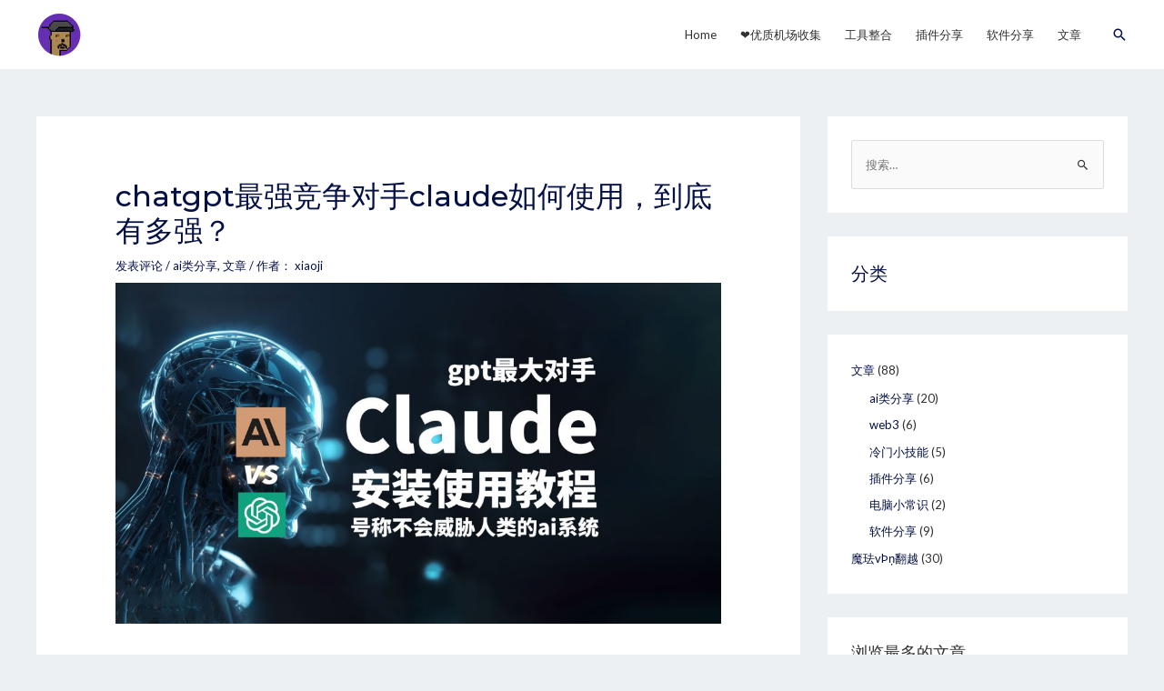

--- FILE ---
content_type: text/css
request_url: https://jdssl.top/wp-content/uploads/elementor/css/post-26036.css?ver=1766329344
body_size: -401
content:
.elementor-26036 .elementor-element.elementor-element-1907483 .elementor-wrapper{--video-aspect-ratio:1.77777;}